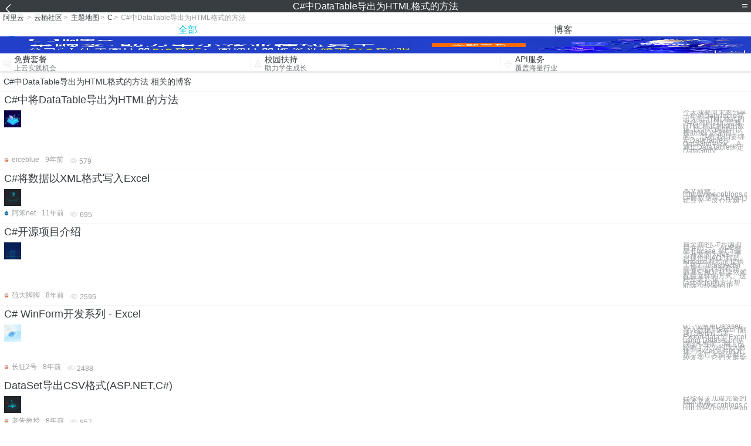

--- FILE ---
content_type: text/html; charset=utf-8
request_url: https://m.aliyun.com/yunqi/zt/3298050
body_size: 4894
content:
    <!DOCTYPE html>
<html>

<head>
  <meta charset="utf-8">
  <meta name="data-spm" content="5176" />
  <title>C#中DataTable导出为HTML格式的方法-html基本格式-网页模板html格式源码-手机站-阿里云</title>
  <meta name="keywords" content="C#中DataTable导出为HTML格式的方法-html基本格式-网页模板html格式源码" />
  <meta name="description" content="阿里云云栖社区为您免费提供C#中DataTable导出为HTML格式的方法的相关博客问答等，同时为你提供C#中DataTable导出为HTML格式的方法-html基本格式-网页模板html格式源码等，云栖社区以分享专业、优质、高效的技术为己任，帮助技术人快速成长与发展!">
  <meta http-equiv="X-UA-Compatible" content="IE=edge,chrome=1">
  <link rel="canonical" href="https://yq.aliyun.com/zt/3298050" >
  <meta name="renderer" content="webkit">
      <meta name="viewport" content="width=device-width, initial-scale=1">
    <meta name="csrf-param" content="yunqi_csrf"/>
  <meta name="csrf-token" content="DIXNT9OTVP"/>
  <link rel="shortcut icon" href="//www.aliyun.com/favicon.ico" type="image/x-icon">
  <link inline rel="stylesheet" href="//g.alicdn.com/kg/m-base/2.0.1/reset.css" />
  <script src="//g.alicdn.com/kg/m-base/2.0.0/index.js"></script>
  <!--[if lt IE 9]>
  <script src="//g.alicdn.com/??aliyun/dblx/0.0.4/es5-shim.min.js,aliyun/dblx/0.0.4/es5-sham.min.js"></script>
  <![endif]-->
    <link rel="stylesheet" href="//g.alicdn.com/aliyun/m-aliyun-yunqi/1.0.53/css/aggregation.css" charset="utf-8" />
    <script nonce="CO920V6MWP">
    var _czc = _czc || [];
    _czc.push(["_setAccount", "1256835944"]);
        _czc.push(["_setCustomVar", "访客来源", "H5", 2]);
      </script>
<body data-spm="11156470"><script type="text/javascript"
id="beacon-aplus"
src="//g.alicdn.com/alilog/mlog/aplus_v2.js"
exparams="category=&userid=&aplus&yunid=&yunpk=&channel=&cps="
nonce="CO920V6MWP"
cspx="CO920V6MWP"
async>
</script>

<header class="yq-bbs-header">
  <button class="back-btn yq-bbs-icon-arrow-l"></button>
  <h2 class="title-info">C#中DataTable导出为HTML格式的方法</h2>
  <div class="menu-btn" id="menu-btn">
    <span></span>
    <span></span>
    <span></span>
  </div>
  <div class="menu-list" id="menu-list">
    <div class="list-content">
      <hr class="yq-bbs-line">
      <a href="/yunqi" class="link-item">首页</a>
      <hr class="yq-bbs-line">
      <a href="/yunqi/articles" class="link-item">博客</a>
      <hr class="yq-bbs-line">
      <a href="//m.aliyun.com/bbs" class="link-item">论坛</a>
      <hr class="yq-bbs-line">
      <a href="/yunqi/roundtable/" class="link-item">聚能聊</a>
      <hr class="yq-bbs-line">
      <a href="/yunqi/ask/" class="link-item">问答</a>
      <hr class="yq-bbs-line">
      <a href="/yunqi/live/" class="link-item">直播</a>
      <hr class="yq-bbs-line">
      <a href="/yunqi/event/" class="link-item">活动</a>
      <hr class="yq-bbs-line">
      <a href="/yunqi/zt/" class="link-item">主题</a>
      <hr class="yq-bbs-line">
      <div class="login-panel">
                  <a href="https://account.aliyun.com/login/login.htm?from_type=yqclub&amp;oauth_callback=https%3A%2F%2Fyqseo.aliyun-inc.com%2Fzt%2F3298050%3Fdo%3Dlogin" class="link-text">登录账号</a>
          <span class="line"></span>
          <a href="https://account.aliyun.com/register/register.htm?from_type=yqclub&amp;oauth_callback=https%3A%2F%2Fyqseo.aliyun-inc.com%2Fzt%2F3298050%3Fdo%3Dlogin" class="link-text">注册账号</a>
              </div>
    </div>


  </div>
</header>
<div class="yq-bbs-main">
    <p class="yq-bbs-breacrumb">
        <a href="//m.aliyun.com">阿里云</a> <span>></span>
        <a href="/yunqi">云栖社区</a><span>></span>
        <a href="/yunqi/zt">主题地图</a><span>></span>
        <a href="/yunqi/zt/list-c">C</a><span>></span>
        <em>C#中DataTable导出为HTML格式的方法</em>
    </p>
    <hr class="yq-bbs-line">
    <ul class="yq-bbs-tabs" id="yq-bbs-tabs">
        <li class="nav-item">
            <a href="/yunqi/zt/3298050" class="active">全部</a>
        </li>
            <li class="nav-item">
            <a href="/yunqi/zt/articles-3298050">博客</a>
        </li>
                                                                                                                            <li class="nav-item line" id="nav-line"></li>
    </ul>
            <a href="https://www.aliyun.com/sale-season/2020/procurement-domain">
            <img src="https://img.alicdn.com/tfs/TB1MD9ow4v1gK0jSZFFXXb0sXXa-1280-238.png" alt="" class="yq-bbs-banner-img">
        </a>
            <ul class="yq-a-d-list">
                <li class="item">
            <a href="https://free.aliyun.com/ntms/free/h5.html">
                <img src="https://gw.alicdn.com/tfs/TB1WEY3RFXXXXaYXpXXXXXXXXXX-120-120.png" alt="" class="icon">
            <div class="desc-info">
                <h4 class="title-info">免费套餐</h4>
                <p class="other-info">上云实践机会</p>
            </div>
            </a>
        </li>
        <li class="split-line"></li>                <li class="item">
            <a href="https://m.aliyun.com/act/student2">
                <img src="https://gw.alicdn.com/tfs/TB1ytD4RFXXXXadXpXXXXXXXXXX-115-106.png" alt="" class="icon">
            <div class="desc-info">
                <h4 class="title-info">校园扶持</h4>
                <p class="other-info">助力学生成长</p>
            </div>
            </a>
        </li>
        <li class="split-line"></li>                <li class="item">
            <a href="https://m.aliyun.com/act/student2">
                <img src="https://gw.alicdn.com/tfs/TB1HrY7RFXXXXcPXXXXXXXXXXXX-120-120.png" alt="" class="icon">
            <div class="desc-info">
                <h4 class="title-info">API服务</h4>
                <p class="other-info">覆盖海量行业</p>
            </div>
            </a>
        </li>
                    </ul>
        <div class="yq-bbs-split-line"></div>
    <div class="yq-bbs-list-items">
                    <p class="title-text">C#中DataTable导出为HTML格式的方法 相关的博客</p>
            <div class="yq-bbs-line"></div>
                            <div class="list-item">
    <h3 class="item-title"><a href="/yunqi/articles/627878">C#中将DataTable导出为HTML的方法</a></h3>
    <div class="main-content">
        <a href="/yunqi/articles/627878"><img src="http://yqfiles.oss-cn-hangzhou.aliyuncs.com/zt/m/29.jpg" alt="" class="item-img"></a>
        <div class="other-info">
            <div class="desc-panel">
                <a class="desc-info" href="/yunqi/articles/627878">今天我要向大家分享一种将DataTable导出为到HTML格式的方法.有时我们需要HTML格式的输出数据, 以下代码就可以帮助我们达到目的,。 首先,我们要绑定DataTable和 DataGridView。 A. 通过DataTable绑定DataGridV</a>
            </div>
        </div>
    </div>
    <div class="sub-title-info">
        <a href="/yunqi/users/n4owmeualwks2"><img src="https://ucc.alicdn.com/avatar/avatar3.jpg" alt="" class="usr-header"></a>
        <span class="text-info">eiceblue</span>
        <span class="text-info">9年前</span>
        <span class="text-info"><i class="icon-eye"></i> 579</span>
    </div>
</div>
<div class="yq-bbs-line"></div>                            <div class="list-item">
    <h3 class="item-title"><a href="/yunqi/articles/289914">C#将数据以XML格式写入Excel</a></h3>
    <div class="main-content">
        <a href="/yunqi/articles/289914"><img src="http://yqfiles.oss-cn-hangzhou.aliyuncs.com/zt/m/15.jpg" alt="" class="item-img"></a>
        <div class="other-info">
            <div class="desc-panel">
                <a class="desc-info" href="/yunqi/articles/289914">本文转载：http://www.cnblogs.com/eflylab/archive/2008/09/21/1295580.html c#将数据导入Excel另类方法 今天公司突然给个Excel模版，要将数据导入。这方法网上应该一搜一大把，但奇怪的是找了几种</a>
            </div>
        </div>
    </div>
    <div class="sub-title-info">
        <a href="/yunqi/users/jlc7j33lif7pk"><img src="https://ucc.alicdn.com/avatar/img_dc050111da024bfee1deb676d42f16df.jpg" alt="" class="usr-header"></a>
        <span class="text-info">阿笨net</span>
        <span class="text-info">11年前</span>
        <span class="text-info"><i class="icon-eye"></i> 695</span>
    </div>
</div>
<div class="yq-bbs-line"></div>                            <div class="list-item">
    <h3 class="item-title"><a href="/yunqi/articles/394909">C#开源项目介绍</a></h3>
    <div class="main-content">
        <a href="/yunqi/articles/394909"><img src="http://yqfiles.oss-cn-hangzhou.aliyuncs.com/zt/m/10.jpg" alt="" class="item-img"></a>
        <div class="other-info">
            <div class="desc-panel">
                <a class="desc-info" href="/yunqi/articles/394909">最全面的C#开源项目介绍 一、AOP框架 Encase 是C#编写开发的为.NET平台提供的AOP框架。Encase 独特的提供了把方面(aspects)部署到运行时代码，而其它AOP框架依赖配置文件的方式。这种部署方面(aspects)的方法帮助缺少经验的开</a>
            </div>
        </div>
    </div>
    <div class="sub-title-info">
        <a href="/yunqi/users/apyqzpapas2l2"><img src="https://ucc.alicdn.com/avatar/avatar3.jpg" alt="" class="usr-header"></a>
        <span class="text-info">范大脚脚</span>
        <span class="text-info">8年前</span>
        <span class="text-info"><i class="icon-eye"></i> 2595</span>
    </div>
</div>
<div class="yq-bbs-line"></div>                            <div class="list-item">
    <h3 class="item-title"><a href="/yunqi/articles/346350">C# WinForm开发系列 - Excel</a></h3>
    <div class="main-content">
        <a href="/yunqi/articles/346350"><img src="http://yqfiles.oss-cn-hangzhou.aliyuncs.com/zt/m/1.jpg" alt="" class="item-img"></a>
        <div class="other-info">
            <div class="desc-panel">
                <a class="desc-info" href="/yunqi/articles/346350"> 01. 仅使用Dataset导入数据到Excel [翻译] Senthil S著Export data to Excel using Dataset only [简介] 当前，网上已经有了不少的导入数据到Excel文件的方法，不过大部分都比较复杂，它们大多采</a>
            </div>
        </div>
    </div>
    <div class="sub-title-info">
        <a href="/yunqi/users/ipesrd4hsnnmc"><img src="https://ucc.alicdn.com/avatar/avatar3.jpg" alt="" class="usr-header"></a>
        <span class="text-info">长征2号</span>
        <span class="text-info">8年前</span>
        <span class="text-info"><i class="icon-eye"></i> 2488</span>
    </div>
</div>
<div class="yq-bbs-line"></div>                            <div class="list-item">
    <h3 class="item-title"><a href="/yunqi/articles/340629">DataSet导出CSV格式(ASP.NET,C#)</a></h3>
    <div class="main-content">
        <a href="/yunqi/articles/340629"><img src="http://yqfiles.oss-cn-hangzhou.aliyuncs.com/zt/m/30.jpg" alt="" class="item-img"></a>
        <div class="other-info">
            <div class="desc-panel">
                <a class="desc-info" href="/yunqi/articles/340629"> 已经有了几篇完备的SQL Server查询的结果集导出为Excel的技术文章： http://www.cnblogs.com/meyer/archive/2004/10/18/6977.html http://dev.csdn.net/develop/art</a>
            </div>
        </div>
    </div>
    <div class="sub-title-info">
        <a href="/yunqi/users/2rmgcn2kqrau6"><img src="https://ucc.alicdn.com/avatar/avatar3.jpg" alt="" class="usr-header"></a>
        <span class="text-info">老朱教授</span>
        <span class="text-info">8年前</span>
        <span class="text-info"><i class="icon-eye"></i> 857</span>
    </div>
</div>
<div class="yq-bbs-line"></div>                            <div class="list-item">
    <h3 class="item-title"><a href="/yunqi/articles/468834">C#资源大汇总(留下备用)</a></h3>
    <div class="main-content">
        <a href="/yunqi/articles/468834"><img src="http://yqfiles.oss-cn-hangzhou.aliyuncs.com/zt/m/35.jpg" alt="" class="item-img"></a>
        <div class="other-info">
            <div class="desc-panel">
                <a class="desc-info" href="/yunqi/articles/468834">一、AOP框架 Encase 是C#编写开发的为.NET平台提供的AOP框架。Encase 独特的提供了把方面(aspects)部署到运行时代码，而其它AOP框架依赖配置文件的方式。这种部署方面(aspects)的方法帮助缺少经验的开发人员提高开发效率。 NK</a>
            </div>
        </div>
    </div>
    <div class="sub-title-info">
        <a href="/yunqi/users/bnch2y3za6tla"><img src="https://ucc.alicdn.com/avatar/avatar3.jpg" alt="" class="usr-header"></a>
        <span class="text-info">技术小胖子</span>
        <span class="text-info">8年前</span>
        <span class="text-info"><i class="icon-eye"></i> 1555</span>
    </div>
</div>
<div class="yq-bbs-line"></div>                            <div class="list-item">
    <h3 class="item-title"><a href="/yunqi/articles/567419">（转）C#开源资源大汇总</a></h3>
    <div class="main-content">
        <a href="/yunqi/articles/567419"><img src="http://yqfiles.oss-cn-hangzhou.aliyuncs.com/zt/m/20.jpg" alt="" class="item-img"></a>
        <div class="other-info">
            <div class="desc-panel">
                <a class="desc-info" href="/yunqi/articles/567419"> 一、AOP框架 Encase 是C#编写开发的为.NET平台提供的AOP框架。Encase 独特的提供了把方面(aspects)部署到运行时代码，而其它AOP框架依赖配置文件的方式。这种部署方面(aspects)的方法帮助缺少经验的开发人员提高开发效率。 N</a>
            </div>
        </div>
    </div>
    <div class="sub-title-info">
        <a href="/yunqi/users/77hzxr65teps2"><img src="https://ucc.alicdn.com/avatar/avatar3.jpg" alt="" class="usr-header"></a>
        <span class="text-info">技术小牛人</span>
        <span class="text-info">8年前</span>
        <span class="text-info"><i class="icon-eye"></i> 1529</span>
    </div>
</div>
<div class="yq-bbs-line"></div>                            <div class="list-item">
    <h3 class="item-title"><a href="/yunqi/articles/314428">C#开源系统大汇总</a></h3>
    <div class="main-content">
        <a href="/yunqi/articles/314428"><img src="http://yqfiles.oss-cn-hangzhou.aliyuncs.com/zt/m/29.jpg" alt="" class="item-img"></a>
        <div class="other-info">
            <div class="desc-panel">
                <a class="desc-info" href="/yunqi/articles/314428">一、AOP框架         Encase 是C#编写开发的为.NET平台提供的AOP框架。Encase 独特的提供了把方面(aspects)部署到运行时代码，而其它AOP框架依赖配置文件的方式。这种部署方面(aspects)的方法帮助缺少经验的开发人员提高</a>
            </div>
        </div>
    </div>
    <div class="sub-title-info">
        <a href="/yunqi/users/riqb34zepu672"><img src="https://ucc.alicdn.com/avatar/img_6e8134d8b2a5e87fad2df81537bb787c.png" alt="" class="usr-header"></a>
        <span class="text-info">芝麻软件</span>
        <span class="text-info">10年前</span>
        <span class="text-info"><i class="icon-eye"></i> 1686</span>
    </div>
</div>
<div class="yq-bbs-line"></div>                        <div class="yq-bbs-split-line"></div>
        

        

                                                                        
                    
                                                                        
                    
                                                                        
                        </div>
            <a href="https://www.aliyun.com/acts/product-section-2019/home">
            <img src="https://img.alicdn.com/tfs/TB1EfUCM7voK1RjSZPfXXXPKFXa-640-119.jpg" alt="" class="yq-bbs-banner-img">
        </a>
            <div class="yq-bbs-split-line"></div>
    <div class="yq-about-links">
        <h3 class="title-info">相关主题</h3>
        <hr class="yq-bbs-line">
        <div class="about-list">
                            <a href="/yunqi/zt/4968">html基本格式</a>
                            <a href="/yunqi/zt/70065">网页模板html格式源码</a>
                            <a href="/yunqi/zt/105453">datatable</a>
                            <a href="/yunqi/zt/62022">域名的正确格式</a>
                            <a href="/yunqi/zt/94501">解决问题的方法</a>
                            <a href="/yunqi/zt/77306">导出账号下所有的机器列表</a>
                            <a href="/yunqi/zt/52221">表格的制作方法</a>
                            <a href="/yunqi/zt/52378">报表的制作方法</a>
                            <a href="/yunqi/zt/52748">数据分析的方法</a>
                            <a href="/yunqi/zt/83052">分析问题的具体方法</a>
                            <a href="/yunqi/zt/84510">识别图片中的文字</a>
                            <a href="/yunqi/zt/32995">为sql server服务指定的凭据无效</a>
                            <a href="/yunqi/zt/33044">为sql server服务提供的凭据无效</a>
                            <a href="/yunqi/zt/52048">常见的数据分析方法</a>
                            <a href="/yunqi/zt/52787">数据分析的基本方法</a>
                            <a href="/yunqi/zt/65445">攻击服务器的方法</a>
                            <a href="/yunqi/zt/106160">set的使用方法</a>
                            <a href="/yunqi/zt/4957">变量中的字符串</a>
                            <a href="/yunqi/zt/42503">数据在内存中的存储</a>
                            <a href="/yunqi/zt/81008">域名存在进行中的订单</a>
                            <a href="/yunqi/zt/81987">解析规则中编写的sql</a>
                            <a href="/yunqi/zt/85483">为避免</a>
                            <a href="/yunqi/zt/59161">python的安装环境搭建方法</a>
                            <a href="/yunqi/zt/75130">云服务的使用方法</a>
                            <a href="/yunqi/zt/77441">虚拟机的使用方法</a>
                            <a href="/yunqi/zt/106424">安装caffe失败的解决方法</a>
                            <a href="/yunqi/zt/42669">计算机的存储单元中存储的内容</a>
                            <a href="/yunqi/zt/42457">数据在内存中的存储形式</a>
                            <a href="/yunqi/zt/59724">linux系统中的常用命令</a>
                            <a href="/yunqi/zt/59862">linux中查看所有安装的软件</a>
                            <a href="/yunqi/zt/42473">计算机的存储单元中存储的内容是</a>
                            <a href="/yunqi/zt/107073">是否为数字</a>
                            <a href="/yunqi/zt/36883">mysql连接数据库的方法</a>
                            <a href="/yunqi/zt/53748">数据迁移的四种方法</a>
                            <a href="/yunqi/zt/105220">C# 理解泛型的学习笔记</a>
                            <a href="/yunqi/zt/36522">数据库中的数据存储</a>
                            <a href="/yunqi/zt/42746">计算机存储单元中存储的内容</a>
                            <a href="/yunqi/zt/93478">招投标过程中的违法行为</a>
                            <a href="/yunqi/zt/90382">图片转化为文字</a>
                            <a href="/yunqi/zt/78417">镜像导出</a>
                            <a href="/yunqi/zt/3298097">Linux C++ 使用condition实现阻塞队列的方法</a>
                            <a href="/yunqi/zt/3298051">docker image删不掉的解决办法</a>
                            <a href="/yunqi/zt/3298091">RecyclerView使用详解</a>
                            <a href="/yunqi/zt/3298069">MySQL PHP 语法详解及实例代码</a>
                            <a href="/yunqi/zt/3298082">bootstrap table实例详解</a>
                            <a href="/yunqi/zt/3298060">详解Android原生json和fastjson的简单使用</a>
                            <a href="/yunqi/zt/3298081">Mysql 5.7.17 解压版(ZIP版)安装步骤详解</a>
                            <a href="/yunqi/zt/3298092">SpringMvc导出Excel实例代码</a>
                            <a href="/yunqi/zt/3298077">关于Python元祖</a>
                            <a href="/yunqi/zt/3298093">Android中ViewPager获取当前显示的Fragment</a>
                    </div>
    </div>
</div>

<script src="//g.alicdn.com/kissy/kimi/6.0.1/kimi-min.js"></script>
<script src="//g.alicdn.com/aliyun/m-aliyun-yunqi/1.0.53/scripts/common.js"></script>
<script src="//g.alicdn.com/aliyun/m-aliyun-yunqi/1.0.53/scripts/aggregation.js"></script>

</body>

</html>


--- FILE ---
content_type: application/javascript
request_url: https://log.mmstat.com/eg.js?t=1768696030676
body_size: -3
content:
window.goldlog=(window.goldlog||{});goldlog.Etag="3hbzIc4O0D0CARLf7vtT/MLe";goldlog.stag=2;

--- FILE ---
content_type: application/javascript
request_url: https://log.mmstat.com/eg.js?t=1768696028173
body_size: 83
content:
window.goldlog=(window.goldlog||{});goldlog.Etag="3hbzISyvnD4CARLf7vtH4RRk";goldlog.stag=2;